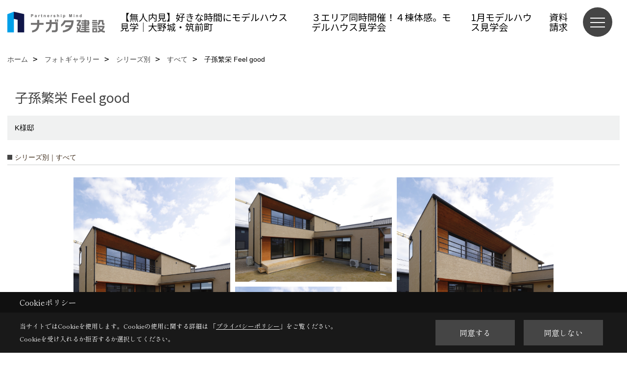

--- FILE ---
content_type: text/html; charset=UTF-8
request_url: https://www.nagatanoie.com/co_photo/b4b8f2039b1b79df52e0390de2fa9732-269.html
body_size: 14858
content:
<!DOCTYPE html>
<html lang="ja">
<head prefix="og: http://ogp.me/ns# fb: http://ogp.me/ns/fb# article: http://ogp.me/ns/article#">
<script>if(self != top){window['ga-disable-G-7K3D1K4M2L'] = true;top.location=self.location;}</script>


<script>(function(w,d,s,l,i){w[l]=w[l]||[];w[l].push({'gtm.start':
new Date().getTime(),event:'gtm.js'});var f=d.getElementsByTagName(s)[0],
j=d.createElement(s),dl=l!='dataLayer'?'&l='+l:'';j.async=true;j.src=
'https://www.googletagmanager.com/gtm.js?id='+i+dl;f.parentNode.insertBefore(j,f);
})(window,document,'script','dataLayer','GTM-54QWWB');</script>

<meta http-equiv="Content-Type" content="text/html; charset=utf-8">
<base href="https://www.nagatanoie.com/">
<title>子孫繁栄 Feel good 写真集 ナガタ建設 注文住宅 福岡県太宰府市の工務店</title>

<meta name="viewport" content="width=device-width,initial-scale=1">
<meta http-equiv="X-UA-Compatible" content="IE=edge">
<meta http-equiv="Expires" content="14400">
<meta name="format-detection" content="telephone=no">
<meta name="keywords" content="子孫繁栄 Feel good,写真集,太宰府,注文住宅,工務店,福岡,ナガタ建設,筑紫野市">
<meta name="description" content="子孫繁栄 Feel good 写真集 福岡県太宰府市で楽しい暮らしをデザインしている工務店・ナガタ建設のテーマは「あなたらしさをきづく家。」お客様の理想を形にします／対応エリア:太宰府市・筑紫野市・春日市・大野城市・福岡市・那珂川市・小郡市・久留米市・宇美町・志免町・須恵町・筑前町・大刀洗町・佐賀県鳥栖市・佐賀県基山町など。よろしければ一度ご相談ください。">

<meta name="SKYPE_TOOLBAR" content="SKYPE_TOOLBAR_PARSER_COMPATIBLE">
<meta name="apple-mobile-web-app-title" content="ナガタ建設株式会社">
<meta property="og:type" content="article" />
<meta property="og:url" content="https://www.nagatanoie.com/co_photo/b4b8f2039b1b79df52e0390de2fa9732-269.html" />
<meta property="og:title" content="子孫繁栄 Feel good 写真集 ナガタ建設 注文住宅 福岡県太宰府市の工務店" />
<meta property="og:description" content="子孫繁栄 Feel good 写真集 福岡県太宰府市で楽しい暮らしをデザインしている工務店・ナガタ建設のテーマは「あなたらしさをきづく家。」お客様の理想を形にします／対応エリア:太宰府市・筑紫野市・春日市・大野城市・福岡市・那珂川市・小郡市・久留米市・宇美町・志免町・須恵町・筑前町・大刀洗町・佐賀県鳥栖市・佐賀県基山町など。よろしければ一度ご相談ください。" />
<meta property="og:image" content="https://www.nagatanoie.com/assets/img/amp-default.png" />
<meta property="og:site_name" content="あなたらしさをきづく家 ナガタ建設公式HP | 注文住宅 福岡県太宰府市 工務店" />
<meta property="og:locale" content="ja_JP" />
<meta name="twitter:card" content="summary" />



<link rel="canonical" href="https://www.nagatanoie.com/co_photo/b4b8f2039b1b79df52e0390de2fa9732-269.html">



<link rel="stylesheet" href="css/base.css?v=202601310523">
<link rel="stylesheet" href="assets/templates/css/site_design.css?v=202601310523">

<link rel="stylesheet" href="assets/css/swiper.min.css">
<link rel="stylesheet" href="css/as_co.css?202601310523">

<link rel="preconnect" href="https://fonts.googleapis.com">
<link rel="preconnect" href="https://fonts.gstatic.com" crossorigin>
<link href="https://fonts.googleapis.com/css2?family=Noto+Sans+JP&family=Shippori+Mincho&display=swap" rel="stylesheet">

<link rel="icon" href="https://www.nagatanoie.com/favicon.ico">
<link rel="apple-touch-icon" href="https://www.nagatanoie.com/assets/img/apple-touch-icon.png">

<script src="assets/js/jquery-2.2.4.min.js"></script>
<script defer>document.addEventListener('DOMContentLoaded', function(){const imagesDom = document.querySelectorAll('.rte_area img, .lazy img');imagesDom.forEach(img => {const width = img.getAttribute('width');const height = img.getAttribute('height');if (width && height) {img.style.aspectRatio = `${width} / ${height}`;}img.dataset.layzr = img.src;img.src = 'assets/img/blank.gif';});
});</script>


<script type="application/ld+json">{"@context": "http://schema.org","@type": "Organization","name": "ナガタ建設株式会社","url": "https://www.nagatanoie.com/","logo": "https://www.nagatanoie.com/./assets/article_image_save/NRV20240912163849.png","image": "","address": {"@type": "PostalAddress","postalCode": "818-0104","addressCountry": "JP","addressRegion": "福岡県","addressLocality": "太宰府市","streetAddress": "通古賀3丁目1-14"}}</script><script type="application/ld+json">{"@context": "http://schema.org","@type": "Article","headline": "子孫繁栄 Feel good 写真集 ナガタ建設 注文住宅 福岡県太宰府市の工務店","url": "https://www.nagatanoie.com/co_photo/b4b8f2039b1b79df52e0390de2fa9732-269.html","description": "子孫繁栄 Feel good 写真集 福岡県太宰府市で楽しい暮らしをデザインしている工務店・ナガタ建設のテーマは「あなたらしさをきづく家。」お客様の理想を形にします／対応エリア:太宰府市・筑紫野市・春日市・大野城市・福岡市・那珂川市・小郡市・久留米市・宇美町・志免町・須恵町・筑前町・大刀洗町・佐賀県鳥栖市・佐賀県基山町など。よろしければ一度ご相談ください。","author": {"@type": "Organization","name": "ナガタ建設株式会社"}}</script>
</head>

<body id="page30" class="wide">
<noscript><iframe src="https://www.googletagmanager.com/ns.html?id=GTM-54QWWB" height="0" width="0" style="display:none;visibility:hidden"></iframe></noscript>
<a id="top" name="top"></a>

<header id="mainHeader" class="wbg">
<section id="header">

<a href="https://www.nagatanoie.com/" id="logo"><img src="./assets/article_image_save/NRV20240912163849.png" alt="ナガタ建設" width="400" height="120"></a>
<div id="headBtns">
<ul class="flx">
<li class="btn01"><a class="wf1" href="https://www.nagatanoie.com/co_event/d3f83b10a43875efea62846c8ccb7d49.html" id="header_menu01">【無人内見】好きな時間にモデルハウス見学｜大野城・筑前町</a></li>
<li class="btn02"><a class="wf1" href="https://www.nagatanoie.com/co_event/ca03e31cce9fa3b2580a27a8c9048741.html" id="header_menu02">３エリア同時開催！４棟体感。モデルハウス見学会</a></li>
<li class="btn03"><a class="wf1" href="co_event/2d97d1f79420eb478422bca549a0bb02.html" id="header_menu03">1月モデルハウス見学会</a></li>
<li class="btn04"><a class="wf1" href="siryo/select.html" id="header_menu04">資料請求</a></li>

</ul>
</div>
<div id="spbtn" class="spbtn bg"><div class="menu-button"><span class="tbn wbg"></span><span class="mbn wbg"></span><span class="bbn wbg"></span></div></div>
</section>

<nav id="navi">
<div class="inner">
<div class="navi">
<div id="gn1"><div class="bbc smn wf1">施工事例</div><ul><li><a class="bc wf1" id="menu完成写真" href="co_photo.html">・完成写真</a></li><li><a class="bc wf1" id="menu現場レポート【進行中】" href="co_seko_voice.html">・現場レポート【進行中】</a></li><li><a class="bc wf1" id="menu現場レポート【完成】" href="co_kanko_voice.html">・現場レポート【完成】</a></li><li><a class="bc wf1" id="menuお客様の声" href="co_visit.html">・お客様の声</a></li></ul></div><div id="gn2"><div class="bbc smn wf1">イベント・モデルハウス</div><ul><li><a class="bc wf1" id="menuイベント予告" href="co_event.html">・イベント予告</a></li><li><a class="bc wf1" id="menuモデルハウス" href="co_event/2d97d1f79420eb478422bca549a0bb02.html">・モデルハウス</a></li><li><a class="bc wf1" id="menuイベント報告" href="co_event_rp.html">・イベント報告</a></li></ul></div><div id="gn3"><div class="bbc smn wf1">ながたのいえの特徴</div><ul><li><a class="bc wf1" id="menuあなたらしさをきづく家" href="co_navi/c2c3addc7e87ecb78890945bfbc4d538-464.html">・あなたらしさをきづく家</a></li><li><a class="bc wf1" id="menu暮らし性能" href="co_navi/baf96be4381e65784db4960aa010f067-499.html">・暮らし性能</a></li><li><a class="bc wf1" id="menu品質について" href="co_navi/3bb74a7cadade66414e619d0f94e83a9-507.html">・品質について</a></li></ul></div><div id="gn4"><div class="bbc smn wf1">分譲地情報・土地活用</div><ul><li><a class="bc wf1" id="menuナガタ建設の分譲地一覧" href="co_bukken.html">・ナガタ建設の分譲地一覧</a></li><li><a class="bc wf1" id="menu土地活用をお考えの方へ" href="co_event/9bb003b7ec79f1648e771cad47669ca9.html">・土地活用をお考えの方へ</a></li><li><a class="bc wf1" id="menuセクション56" href="co_navi/2f915759d39bfa29f1b49ede78526af6-404.html">・セクション56</a></li><li><a class="bc wf1" id="menuこれまでの開発実績" href="co_navi/jzG20161104214326-432.html">・これまでの開発実績</a></li></ul></div><div id="gn5"><div class="bbc smn wf1">ナガタ建設について</div><ul><li><a class="bc wf1" id="menu会社概要・沿革" href="co_navi/QCP20140913213704-435.html">・会社概要・沿革</a></li><li><a class="bc wf1" id="menuブログ" href="co_diary.html">・ブログ</a></li><li><a class="bc wf1" id="menuスタッフ紹介動画" href="co_staff.html">・スタッフ紹介動画</a></li><li><a class="bc wf1" id="menuアクセス" href="co_navi/KQg20140913214226-437.html">・アクセス</a></li><li><a class="bc wf1" id="menuよくあるご質問(Ｑ＆Ａ)" href="co_navi/97cd7cf434ce08b90de5e400-371.html">・よくあるご質問(Ｑ＆Ａ)</a></li><li><a class="bc wf1" id="menuプライバシーポリシー" href="co_navi/2378fb7c879c4adb8281277ba3986a23-444.html">・プライバシーポリシー</a></li><li><a class="bc wf1" id="menu協力業者様各位" href="co_navi/25a25a14b4dd12c4527e9e450a1c2f86-501.html">・協力業者様各位</a></li><li><a class="bc wf1" id="menuオーナー様専用" href="co_navi/c/370/518/">・オーナー様専用</a></li></ul></div><div id="gn6"><div class="bbc smn wf1">家づくりの流れ</div><ul><li><a class="bc wf1" id="menu家づくりの流れ" href="co_navi/b018a75de624bde6a19032f52c9db6b3-427.html">・家づくりの流れ</a></li></ul></div><div id="gn7"><div class="bbc smn wf1">保証について</div><ul><li><a class="bc wf1" id="menu保証について" href="co_navi/23cb4eb98992496a24f47e7a8ba304b6-503.html">・保証について</a></li></ul></div><div id="gn8"><div class="bbc smn wf1">よくあるご質問(Q＆A)</div><ul><li><a class="bc wf1" id="menuよくあるご質問(Q＆A)" href="co_navi/8f6c68b3d46cf9eadf4c3d92c436e979-520.html">・よくあるご質問(Q＆A)</a></li></ul></div>
</div>

<div class="infoBox">
<div class="btn">
<ul>
<li class="btn01"><a class="wf1 wbc bg"  href="toiawase/index.html" id="btn_menu01">お問合せ</a></li>
<li class="btn02"><a class="wf1 wbc sbg" href="siryo/select.html" id="btn_menu02">資料請求</a></li>
<li class="btn03"><a class="wf1 wbc bg" href="https://www.nagatanoie.com/co_event/2d97d1f79420eb478422bca549a0bb02.html" id="btn_menu03">個別相談会</a></li>
</ul>
</div>
<div class="tel wf1 fwb">tel.<a href="tel:0120-49-5883" id="menu_tel">0120-49-5883</a></div>
<div class="info">[営業時間]　9:00～17:30<br>[定休日]　日曜日・ゴールデンウイーク、夏季、年末年始</div>
<aside class="snsBox">
<ul class="flx">
<li><a href="https://www.facebook.com/nagatakensetsu/" target="_blank"><img src="./assets/article_image_save/dgX20241003113358r.png" alt="Facebook" width="30" height="30"></a></li><li><a href="https://www.instagram.com/nagatanoie/" target="_blank"><img src="./assets/article_image_save/mfk20241003113556r.png" alt="Instagram" width="30" height="30"></a></li><li><a href="https://www.pinterest.jp/nagatanoie/pins/" target="_blank"><img src="./assets/article_image_save/BBL20241003113637r.png" alt="Pinterest" width="30" height="30"></a></li><li><a href="https://www.youtube.com/@%E3%81%AA%E3%81%8C%E3%81%9F%E3%81%AE%E3%81%84%E3%81%88/videos" target="_blank"><img src="./assets/article_image_save/DDY20241003113646r.png" alt="YouTube" width="30" height="30"></a></li><li><a href="https://line.me/R/ti/p/%40gio8983k" target="_blank"><img src="./assets/article_image_save/izp20241003113656r.png" alt="LINE" width="30" height="30"></a></li><li><a href="https://www.tiktok.com/@nagatanoie" target="_blank"><img src="./assets/article_image_save/fAP20241003113720r.png" alt="TikTok" width="30" height="30"></a></li></ul>
</aside>

</div>
</div>
</nav>

</header>


<main id="wrapper">
<article>


<section id="contents" class="clf">






<div id="breadCrumbs" class="clearfix">
<ul itemscope itemtype="http://schema.org/BreadcrumbList">
<li itemprop="itemListElement" itemscope itemtype="http://schema.org/ListItem"><a href="https://www.nagatanoie.com/" itemprop="item"><span itemprop="name">ホーム</span></a><meta itemprop="position" content="1" /></li>
<li itemprop="itemListElement" itemscope itemtype="http://schema.org/ListItem"><a href="https://www.nagatanoie.com/co_photo.html" itemprop="item"><span itemprop="name">フォトギャラリー</span></a><meta itemprop="position" content="2" /></li>

<li itemprop="itemListElement" itemscope itemtype="http://schema.org/ListItem"><a href="co_photo/c/268/269/" itemprop="item"><span itemprop="name">シリーズ別</span></a><meta itemprop="position" content="3" /></li>
<li itemprop="itemListElement" itemscope itemtype="http://schema.org/ListItem"><a href="co_photo/c/268/269/" itemprop="item"><span itemprop="name">すべて</span></a><meta itemprop="position" content="4" /></li>
<li itemprop="itemListElement" itemscope itemtype="http://schema.org/ListItem"><span itemprop="name">子孫繁栄 Feel good</span></a><meta itemprop="position" content="5" /></li>
</ul>
</div>


<div id="articleTitle">
<h1 id="title" class="wf1 tbc">子孫繁栄 Feel good</h1>
<h2>K様邸</h2></div>

<h2 class="cCat">シリーズ別｜すべて</h2>


<div id="container" class="clearfix">
<div class="grid photo">
<div class="imgholder pctb showOverlay" rel="#photo1"><img src="/assets/article_image_save/EZc20200303130637a.jpg"></div><div class="sp simple_overlay" id="photo1"><div class="img" style="background-image:url(/assets/article_image_save/EZc20200303130637a.jpg)"><img src="/assets/article_image_save/EZc20200303130637a.jpg" alt="子孫繁栄 Feel good"><a class="showOverlay next" rel="#photo2"></a></div><div class="details rte_area"><div class="overlayPager"><a class="pin" data-pin-do="buttonPin" href="//www.pinterest.com/pin/create/button/?url=https://www.nagatanoie.com/co_photo/b4b8f2039b1b79df52e0390de2fa9732-269.html&media=https://www.nagatanoie.com/assets/article_image_save/EZc20200303130637a.jpg&description=子孫繁栄 Feel good"></a><a class="button" href="/assets/article_image_save/EZc20200303130637a.jpg" target="_blank">画像のみを表示</a><span>全 40 枚中 1 枚目を表示</span><a class="showOverlay" rel="#photo2">Next ≫</a></div></div></div>
</div>
<div class="grid photo">
<div class="imgholder pctb showOverlay" rel="#photo2"><img src="/assets/article_image_save/obW20200303130645a.jpg"></div><div class="sp simple_overlay" id="photo2"><div class="img" style="background-image:url(/assets/article_image_save/obW20200303130645a.jpg)"><img src="/assets/article_image_save/obW20200303130645a.jpg" alt="子孫繁栄 Feel good"><a class="showOverlay prev" rel="#photo1"></a><a class="showOverlay next" rel="#photo3"></a></div><div class="details rte_area"><div class="overlayPager"><a class="pin" data-pin-do="buttonPin" href="//www.pinterest.com/pin/create/button/?url=https://www.nagatanoie.com/co_photo/b4b8f2039b1b79df52e0390de2fa9732-269.html&media=https://www.nagatanoie.com/assets/article_image_save/obW20200303130645a.jpg&description=子孫繁栄 Feel good"></a><a class="button" href="/assets/article_image_save/obW20200303130645a.jpg" target="_blank">画像のみを表示</a><span>全 40 枚中 2 枚目を表示</span><a class="showOverlay" rel="#photo1">≪ Prev</a><span class="separetor">｜</span><a class="showOverlay" rel="#photo3">Next ≫</a></div></div></div>
</div>
<div class="grid photo">
<div class="imgholder pctb showOverlay" rel="#photo3"><img src="/assets/article_image_save/pRj20200303130651a.jpg"></div><div class="sp simple_overlay" id="photo3"><div class="img" style="background-image:url(/assets/article_image_save/pRj20200303130651a.jpg)"><img src="/assets/article_image_save/pRj20200303130651a.jpg" alt="子孫繁栄 Feel good"><a class="showOverlay prev" rel="#photo2"></a><a class="showOverlay next" rel="#photo4"></a></div><div class="details rte_area"><div class="overlayPager"><a class="pin" data-pin-do="buttonPin" href="//www.pinterest.com/pin/create/button/?url=https://www.nagatanoie.com/co_photo/b4b8f2039b1b79df52e0390de2fa9732-269.html&media=https://www.nagatanoie.com/assets/article_image_save/pRj20200303130651a.jpg&description=子孫繁栄 Feel good"></a><a class="button" href="/assets/article_image_save/pRj20200303130651a.jpg" target="_blank">画像のみを表示</a><span>全 40 枚中 3 枚目を表示</span><a class="showOverlay" rel="#photo2">≪ Prev</a><span class="separetor">｜</span><a class="showOverlay" rel="#photo4">Next ≫</a></div></div></div>
</div>
<div class="grid photo">
<div class="imgholder pctb showOverlay" rel="#photo4"><img src="/assets/article_image_save/jLq20200303130712a.jpg"></div><div class="sp simple_overlay" id="photo4"><div class="img" style="background-image:url(/assets/article_image_save/jLq20200303130712a.jpg)"><img src="/assets/article_image_save/jLq20200303130712a.jpg" alt="子孫繁栄 Feel good"><a class="showOverlay prev" rel="#photo3"></a><a class="showOverlay next" rel="#photo5"></a></div><div class="details rte_area"><div class="overlayPager"><a class="pin" data-pin-do="buttonPin" href="//www.pinterest.com/pin/create/button/?url=https://www.nagatanoie.com/co_photo/b4b8f2039b1b79df52e0390de2fa9732-269.html&media=https://www.nagatanoie.com/assets/article_image_save/jLq20200303130712a.jpg&description=子孫繁栄 Feel good"></a><a class="button" href="/assets/article_image_save/jLq20200303130712a.jpg" target="_blank">画像のみを表示</a><span>全 40 枚中 4 枚目を表示</span><a class="showOverlay" rel="#photo3">≪ Prev</a><span class="separetor">｜</span><a class="showOverlay" rel="#photo5">Next ≫</a></div></div></div>
</div>
<div class="grid photo">
<div class="imgholder pctb showOverlay" rel="#photo5"><img src="/assets/article_image_save/Utu20200303130724a.jpg"></div><div class="sp simple_overlay" id="photo5"><div class="img" style="background-image:url(/assets/article_image_save/Utu20200303130724a.jpg)"><img src="/assets/article_image_save/Utu20200303130724a.jpg" alt="子孫繁栄 Feel good"><a class="showOverlay prev" rel="#photo4"></a><a class="showOverlay next" rel="#photo6"></a></div><div class="details rte_area"><div class="overlayPager"><a class="pin" data-pin-do="buttonPin" href="//www.pinterest.com/pin/create/button/?url=https://www.nagatanoie.com/co_photo/b4b8f2039b1b79df52e0390de2fa9732-269.html&media=https://www.nagatanoie.com/assets/article_image_save/Utu20200303130724a.jpg&description=子孫繁栄 Feel good"></a><a class="button" href="/assets/article_image_save/Utu20200303130724a.jpg" target="_blank">画像のみを表示</a><span>全 40 枚中 5 枚目を表示</span><a class="showOverlay" rel="#photo4">≪ Prev</a><span class="separetor">｜</span><a class="showOverlay" rel="#photo6">Next ≫</a></div></div></div>
</div>
<div class="grid photo">
<div class="imgholder pctb showOverlay" rel="#photo6"><img src="/assets/article_image_save/TXx20200303130751a.jpg"></div><div class="sp simple_overlay" id="photo6"><div class="img" style="background-image:url(/assets/article_image_save/TXx20200303130751a.jpg)"><img src="/assets/article_image_save/TXx20200303130751a.jpg" alt="子孫繁栄 Feel good"><a class="showOverlay prev" rel="#photo5"></a><a class="showOverlay next" rel="#photo7"></a></div><div class="details rte_area"><div class="overlayPager"><a class="pin" data-pin-do="buttonPin" href="//www.pinterest.com/pin/create/button/?url=https://www.nagatanoie.com/co_photo/b4b8f2039b1b79df52e0390de2fa9732-269.html&media=https://www.nagatanoie.com/assets/article_image_save/TXx20200303130751a.jpg&description=子孫繁栄 Feel good"></a><a class="button" href="/assets/article_image_save/TXx20200303130751a.jpg" target="_blank">画像のみを表示</a><span>全 40 枚中 6 枚目を表示</span><a class="showOverlay" rel="#photo5">≪ Prev</a><span class="separetor">｜</span><a class="showOverlay" rel="#photo7">Next ≫</a></div></div></div>
</div>
<div class="grid photo">
<div class="imgholder pctb showOverlay" rel="#photo7"><img src="/assets/article_image_save/Zil20200303131806a.jpg"></div><div class="sp simple_overlay" id="photo7"><div class="img" style="background-image:url(/assets/article_image_save/Zil20200303131806a.jpg)"><img src="/assets/article_image_save/Zil20200303131806a.jpg" alt="子孫繁栄 Feel good"><a class="showOverlay prev" rel="#photo6"></a><a class="showOverlay next" rel="#photo8"></a></div><div class="details rte_area"><div class="overlayPager"><a class="pin" data-pin-do="buttonPin" href="//www.pinterest.com/pin/create/button/?url=https://www.nagatanoie.com/co_photo/b4b8f2039b1b79df52e0390de2fa9732-269.html&media=https://www.nagatanoie.com/assets/article_image_save/Zil20200303131806a.jpg&description=子孫繁栄 Feel good"></a><a class="button" href="/assets/article_image_save/Zil20200303131806a.jpg" target="_blank">画像のみを表示</a><span>全 40 枚中 7 枚目を表示</span><a class="showOverlay" rel="#photo6">≪ Prev</a><span class="separetor">｜</span><a class="showOverlay" rel="#photo8">Next ≫</a></div></div></div>
</div>
<div class="grid photo">
<div class="imgholder pctb showOverlay" rel="#photo8"><img src="/assets/article_image_save/bAa20200303131836a.jpg"></div><div class="sp simple_overlay" id="photo8"><div class="img" style="background-image:url(/assets/article_image_save/bAa20200303131836a.jpg)"><img src="/assets/article_image_save/bAa20200303131836a.jpg" alt="子孫繁栄 Feel good"><a class="showOverlay prev" rel="#photo7"></a><a class="showOverlay next" rel="#photo9"></a></div><div class="details rte_area"><div class="overlayPager"><a class="pin" data-pin-do="buttonPin" href="//www.pinterest.com/pin/create/button/?url=https://www.nagatanoie.com/co_photo/b4b8f2039b1b79df52e0390de2fa9732-269.html&media=https://www.nagatanoie.com/assets/article_image_save/bAa20200303131836a.jpg&description=子孫繁栄 Feel good"></a><a class="button" href="/assets/article_image_save/bAa20200303131836a.jpg" target="_blank">画像のみを表示</a><span>全 40 枚中 8 枚目を表示</span><a class="showOverlay" rel="#photo7">≪ Prev</a><span class="separetor">｜</span><a class="showOverlay" rel="#photo9">Next ≫</a></div></div></div>
</div>
<div class="grid photo">
<div class="imgholder pctb showOverlay" rel="#photo9"><img src="/assets/article_image_save/Pcb20200303131823a.jpg"></div><div class="sp simple_overlay" id="photo9"><div class="img" style="background-image:url(/assets/article_image_save/Pcb20200303131823a.jpg)"><img src="/assets/article_image_save/Pcb20200303131823a.jpg" alt="子孫繁栄 Feel good"><a class="showOverlay prev" rel="#photo8"></a><a class="showOverlay next" rel="#photo10"></a></div><div class="details rte_area"><div class="overlayPager"><a class="pin" data-pin-do="buttonPin" href="//www.pinterest.com/pin/create/button/?url=https://www.nagatanoie.com/co_photo/b4b8f2039b1b79df52e0390de2fa9732-269.html&media=https://www.nagatanoie.com/assets/article_image_save/Pcb20200303131823a.jpg&description=子孫繁栄 Feel good"></a><a class="button" href="/assets/article_image_save/Pcb20200303131823a.jpg" target="_blank">画像のみを表示</a><span>全 40 枚中 9 枚目を表示</span><a class="showOverlay" rel="#photo8">≪ Prev</a><span class="separetor">｜</span><a class="showOverlay" rel="#photo10">Next ≫</a></div></div></div>
</div>
<div class="grid photo">
<div class="imgholder pctb showOverlay" rel="#photo10"><img src="/assets/article_image_save/Zvv20200303131921a.jpg"></div><div class="sp simple_overlay" id="photo10"><div class="img" style="background-image:url(/assets/article_image_save/Zvv20200303131921a.jpg)"><img src="/assets/article_image_save/Zvv20200303131921a.jpg" alt="子孫繁栄 Feel good"><a class="showOverlay prev" rel="#photo9"></a><a class="showOverlay next" rel="#photo11"></a></div><div class="details rte_area"><div class="overlayPager"><a class="pin" data-pin-do="buttonPin" href="//www.pinterest.com/pin/create/button/?url=https://www.nagatanoie.com/co_photo/b4b8f2039b1b79df52e0390de2fa9732-269.html&media=https://www.nagatanoie.com/assets/article_image_save/Zvv20200303131921a.jpg&description=子孫繁栄 Feel good"></a><a class="button" href="/assets/article_image_save/Zvv20200303131921a.jpg" target="_blank">画像のみを表示</a><span>全 40 枚中 10 枚目を表示</span><a class="showOverlay" rel="#photo9">≪ Prev</a><span class="separetor">｜</span><a class="showOverlay" rel="#photo11">Next ≫</a></div></div></div>
</div>
<div class="grid photo">
<div class="imgholder pctb showOverlay" rel="#photo11"><img src="/assets/article_image_save/maP20200303131935a.jpg"></div><div class="sp simple_overlay" id="photo11"><div class="img" style="background-image:url(/assets/article_image_save/maP20200303131935a.jpg)"><img src="/assets/article_image_save/maP20200303131935a.jpg" alt="子孫繁栄 Feel good"><a class="showOverlay prev" rel="#photo10"></a><a class="showOverlay next" rel="#photo12"></a></div><div class="details rte_area"><div class="overlayPager"><a class="pin" data-pin-do="buttonPin" href="//www.pinterest.com/pin/create/button/?url=https://www.nagatanoie.com/co_photo/b4b8f2039b1b79df52e0390de2fa9732-269.html&media=https://www.nagatanoie.com/assets/article_image_save/maP20200303131935a.jpg&description=子孫繁栄 Feel good"></a><a class="button" href="/assets/article_image_save/maP20200303131935a.jpg" target="_blank">画像のみを表示</a><span>全 40 枚中 11 枚目を表示</span><a class="showOverlay" rel="#photo10">≪ Prev</a><span class="separetor">｜</span><a class="showOverlay" rel="#photo12">Next ≫</a></div></div></div>
</div>
<div class="grid photo">
<div class="imgholder pctb showOverlay" rel="#photo12"><img src="/assets/article_image_save/Yhi20200303131948a.jpg"></div><div class="sp simple_overlay" id="photo12"><div class="img" style="background-image:url(/assets/article_image_save/Yhi20200303131948a.jpg)"><img src="/assets/article_image_save/Yhi20200303131948a.jpg" alt="子孫繁栄 Feel good"><a class="showOverlay prev" rel="#photo11"></a><a class="showOverlay next" rel="#photo13"></a></div><div class="details rte_area"><div class="overlayPager"><a class="pin" data-pin-do="buttonPin" href="//www.pinterest.com/pin/create/button/?url=https://www.nagatanoie.com/co_photo/b4b8f2039b1b79df52e0390de2fa9732-269.html&media=https://www.nagatanoie.com/assets/article_image_save/Yhi20200303131948a.jpg&description=子孫繁栄 Feel good"></a><a class="button" href="/assets/article_image_save/Yhi20200303131948a.jpg" target="_blank">画像のみを表示</a><span>全 40 枚中 12 枚目を表示</span><a class="showOverlay" rel="#photo11">≪ Prev</a><span class="separetor">｜</span><a class="showOverlay" rel="#photo13">Next ≫</a></div></div></div>
</div>
<div class="grid photo">
<div class="imgholder pctb showOverlay" rel="#photo13"><img src="/assets/article_image_save/rYj20200303131954a.jpg"></div><div class="sp simple_overlay" id="photo13"><div class="img" style="background-image:url(/assets/article_image_save/rYj20200303131954a.jpg)"><img src="/assets/article_image_save/rYj20200303131954a.jpg" alt="子孫繁栄 Feel good"><a class="showOverlay prev" rel="#photo12"></a><a class="showOverlay next" rel="#photo14"></a></div><div class="details rte_area"><div class="overlayPager"><a class="pin" data-pin-do="buttonPin" href="//www.pinterest.com/pin/create/button/?url=https://www.nagatanoie.com/co_photo/b4b8f2039b1b79df52e0390de2fa9732-269.html&media=https://www.nagatanoie.com/assets/article_image_save/rYj20200303131954a.jpg&description=子孫繁栄 Feel good"></a><a class="button" href="/assets/article_image_save/rYj20200303131954a.jpg" target="_blank">画像のみを表示</a><span>全 40 枚中 13 枚目を表示</span><a class="showOverlay" rel="#photo12">≪ Prev</a><span class="separetor">｜</span><a class="showOverlay" rel="#photo14">Next ≫</a></div></div></div>
</div>
<div class="grid photo">
<div class="imgholder pctb showOverlay" rel="#photo14"><img src="/assets/article_image_save/Rin20200303132001a.jpg"></div><div class="sp simple_overlay" id="photo14"><div class="img" style="background-image:url(/assets/article_image_save/Rin20200303132001a.jpg)"><img src="/assets/article_image_save/Rin20200303132001a.jpg" alt="子孫繁栄 Feel good"><a class="showOverlay prev" rel="#photo13"></a><a class="showOverlay next" rel="#photo15"></a></div><div class="details rte_area"><div class="overlayPager"><a class="pin" data-pin-do="buttonPin" href="//www.pinterest.com/pin/create/button/?url=https://www.nagatanoie.com/co_photo/b4b8f2039b1b79df52e0390de2fa9732-269.html&media=https://www.nagatanoie.com/assets/article_image_save/Rin20200303132001a.jpg&description=子孫繁栄 Feel good"></a><a class="button" href="/assets/article_image_save/Rin20200303132001a.jpg" target="_blank">画像のみを表示</a><span>全 40 枚中 14 枚目を表示</span><a class="showOverlay" rel="#photo13">≪ Prev</a><span class="separetor">｜</span><a class="showOverlay" rel="#photo15">Next ≫</a></div></div></div>
</div>
<div class="grid photo">
<div class="imgholder pctb showOverlay" rel="#photo15"><img src="/assets/article_image_save/VIY20200303132017a.jpg"></div><div class="sp simple_overlay" id="photo15"><div class="img" style="background-image:url(/assets/article_image_save/VIY20200303132017a.jpg)"><img src="/assets/article_image_save/VIY20200303132017a.jpg" alt="子孫繁栄 Feel good"><a class="showOverlay prev" rel="#photo14"></a><a class="showOverlay next" rel="#photo16"></a></div><div class="details rte_area"><div class="overlayPager"><a class="pin" data-pin-do="buttonPin" href="//www.pinterest.com/pin/create/button/?url=https://www.nagatanoie.com/co_photo/b4b8f2039b1b79df52e0390de2fa9732-269.html&media=https://www.nagatanoie.com/assets/article_image_save/VIY20200303132017a.jpg&description=子孫繁栄 Feel good"></a><a class="button" href="/assets/article_image_save/VIY20200303132017a.jpg" target="_blank">画像のみを表示</a><span>全 40 枚中 15 枚目を表示</span><a class="showOverlay" rel="#photo14">≪ Prev</a><span class="separetor">｜</span><a class="showOverlay" rel="#photo16">Next ≫</a></div></div></div>
</div>
<div class="grid photo">
<div class="imgholder pctb showOverlay" rel="#photo16"><img src="/assets/article_image_save/zLA20200303132026a.jpg"></div><div class="sp simple_overlay" id="photo16"><div class="img" style="background-image:url(/assets/article_image_save/zLA20200303132026a.jpg)"><img src="/assets/article_image_save/zLA20200303132026a.jpg" alt="子孫繁栄 Feel good"><a class="showOverlay prev" rel="#photo15"></a><a class="showOverlay next" rel="#photo17"></a></div><div class="details rte_area"><div class="overlayPager"><a class="pin" data-pin-do="buttonPin" href="//www.pinterest.com/pin/create/button/?url=https://www.nagatanoie.com/co_photo/b4b8f2039b1b79df52e0390de2fa9732-269.html&media=https://www.nagatanoie.com/assets/article_image_save/zLA20200303132026a.jpg&description=子孫繁栄 Feel good"></a><a class="button" href="/assets/article_image_save/zLA20200303132026a.jpg" target="_blank">画像のみを表示</a><span>全 40 枚中 16 枚目を表示</span><a class="showOverlay" rel="#photo15">≪ Prev</a><span class="separetor">｜</span><a class="showOverlay" rel="#photo17">Next ≫</a></div></div></div>
</div>
<div class="grid photo">
<div class="imgholder pctb showOverlay" rel="#photo17"><img src="/assets/article_image_save/MyM20200303132039a.jpg"></div><div class="sp simple_overlay" id="photo17"><div class="img" style="background-image:url(/assets/article_image_save/MyM20200303132039a.jpg)"><img src="/assets/article_image_save/MyM20200303132039a.jpg" alt="子孫繁栄 Feel good"><a class="showOverlay prev" rel="#photo16"></a><a class="showOverlay next" rel="#photo18"></a></div><div class="details rte_area"><div class="overlayPager"><a class="pin" data-pin-do="buttonPin" href="//www.pinterest.com/pin/create/button/?url=https://www.nagatanoie.com/co_photo/b4b8f2039b1b79df52e0390de2fa9732-269.html&media=https://www.nagatanoie.com/assets/article_image_save/MyM20200303132039a.jpg&description=子孫繁栄 Feel good"></a><a class="button" href="/assets/article_image_save/MyM20200303132039a.jpg" target="_blank">画像のみを表示</a><span>全 40 枚中 17 枚目を表示</span><a class="showOverlay" rel="#photo16">≪ Prev</a><span class="separetor">｜</span><a class="showOverlay" rel="#photo18">Next ≫</a></div></div></div>
</div>
<div class="grid photo">
<div class="imgholder pctb showOverlay" rel="#photo18"><img src="/assets/article_image_save/Ror20200303132045a.jpg"></div><div class="sp simple_overlay" id="photo18"><div class="img" style="background-image:url(/assets/article_image_save/Ror20200303132045a.jpg)"><img src="/assets/article_image_save/Ror20200303132045a.jpg" alt="子孫繁栄 Feel good"><a class="showOverlay prev" rel="#photo17"></a><a class="showOverlay next" rel="#photo19"></a></div><div class="details rte_area"><div class="overlayPager"><a class="pin" data-pin-do="buttonPin" href="//www.pinterest.com/pin/create/button/?url=https://www.nagatanoie.com/co_photo/b4b8f2039b1b79df52e0390de2fa9732-269.html&media=https://www.nagatanoie.com/assets/article_image_save/Ror20200303132045a.jpg&description=子孫繁栄 Feel good"></a><a class="button" href="/assets/article_image_save/Ror20200303132045a.jpg" target="_blank">画像のみを表示</a><span>全 40 枚中 18 枚目を表示</span><a class="showOverlay" rel="#photo17">≪ Prev</a><span class="separetor">｜</span><a class="showOverlay" rel="#photo19">Next ≫</a></div></div></div>
</div>
<div class="grid photo">
<div class="imgholder pctb showOverlay" rel="#photo19"><img src="/assets/article_image_save/OWn20200303132103a.jpg"></div><div class="sp simple_overlay" id="photo19"><div class="img" style="background-image:url(/assets/article_image_save/OWn20200303132103a.jpg)"><img src="/assets/article_image_save/OWn20200303132103a.jpg" alt="子孫繁栄 Feel good"><a class="showOverlay prev" rel="#photo18"></a><a class="showOverlay next" rel="#photo20"></a></div><div class="details rte_area"><div class="overlayPager"><a class="pin" data-pin-do="buttonPin" href="//www.pinterest.com/pin/create/button/?url=https://www.nagatanoie.com/co_photo/b4b8f2039b1b79df52e0390de2fa9732-269.html&media=https://www.nagatanoie.com/assets/article_image_save/OWn20200303132103a.jpg&description=子孫繁栄 Feel good"></a><a class="button" href="/assets/article_image_save/OWn20200303132103a.jpg" target="_blank">画像のみを表示</a><span>全 40 枚中 19 枚目を表示</span><a class="showOverlay" rel="#photo18">≪ Prev</a><span class="separetor">｜</span><a class="showOverlay" rel="#photo20">Next ≫</a></div></div></div>
</div>
<div class="grid photo">
<div class="imgholder pctb showOverlay" rel="#photo20"><img src="/assets/article_image_save/eBl20200303132110a.jpg"></div><div class="sp simple_overlay" id="photo20"><div class="img" style="background-image:url(/assets/article_image_save/eBl20200303132110a.jpg)"><img src="/assets/article_image_save/eBl20200303132110a.jpg" alt="子孫繁栄 Feel good"><a class="showOverlay prev" rel="#photo19"></a><a class="showOverlay next" rel="#photo21"></a></div><div class="details rte_area"><div class="overlayPager"><a class="pin" data-pin-do="buttonPin" href="//www.pinterest.com/pin/create/button/?url=https://www.nagatanoie.com/co_photo/b4b8f2039b1b79df52e0390de2fa9732-269.html&media=https://www.nagatanoie.com/assets/article_image_save/eBl20200303132110a.jpg&description=子孫繁栄 Feel good"></a><a class="button" href="/assets/article_image_save/eBl20200303132110a.jpg" target="_blank">画像のみを表示</a><span>全 40 枚中 20 枚目を表示</span><a class="showOverlay" rel="#photo19">≪ Prev</a><span class="separetor">｜</span><a class="showOverlay" rel="#photo21">Next ≫</a></div></div></div>
</div>
<div class="grid photo">
<div class="imgholder pctb showOverlay" rel="#photo21"><img src="/assets/article_image_save/hgK20200303132117a.jpg"></div><div class="sp simple_overlay" id="photo21"><div class="img" style="background-image:url(/assets/article_image_save/hgK20200303132117a.jpg)"><img src="/assets/article_image_save/hgK20200303132117a.jpg" alt="子孫繁栄 Feel good"><a class="showOverlay prev" rel="#photo20"></a><a class="showOverlay next" rel="#photo22"></a></div><div class="details rte_area"><div class="overlayPager"><a class="pin" data-pin-do="buttonPin" href="//www.pinterest.com/pin/create/button/?url=https://www.nagatanoie.com/co_photo/b4b8f2039b1b79df52e0390de2fa9732-269.html&media=https://www.nagatanoie.com/assets/article_image_save/hgK20200303132117a.jpg&description=子孫繁栄 Feel good"></a><a class="button" href="/assets/article_image_save/hgK20200303132117a.jpg" target="_blank">画像のみを表示</a><span>全 40 枚中 21 枚目を表示</span><a class="showOverlay" rel="#photo20">≪ Prev</a><span class="separetor">｜</span><a class="showOverlay" rel="#photo22">Next ≫</a></div></div></div>
</div>
<div class="grid photo">
<div class="imgholder pctb showOverlay" rel="#photo22"><img src="/assets/article_image_save/yRh20200303132124a.jpg"></div><div class="sp simple_overlay" id="photo22"><div class="img" style="background-image:url(/assets/article_image_save/yRh20200303132124a.jpg)"><img src="/assets/article_image_save/yRh20200303132124a.jpg" alt="子孫繁栄 Feel good"><a class="showOverlay prev" rel="#photo21"></a><a class="showOverlay next" rel="#photo23"></a></div><div class="details rte_area"><div class="overlayPager"><a class="pin" data-pin-do="buttonPin" href="//www.pinterest.com/pin/create/button/?url=https://www.nagatanoie.com/co_photo/b4b8f2039b1b79df52e0390de2fa9732-269.html&media=https://www.nagatanoie.com/assets/article_image_save/yRh20200303132124a.jpg&description=子孫繁栄 Feel good"></a><a class="button" href="/assets/article_image_save/yRh20200303132124a.jpg" target="_blank">画像のみを表示</a><span>全 40 枚中 22 枚目を表示</span><a class="showOverlay" rel="#photo21">≪ Prev</a><span class="separetor">｜</span><a class="showOverlay" rel="#photo23">Next ≫</a></div></div></div>
</div>
<div class="grid photo">
<div class="imgholder pctb showOverlay" rel="#photo23"><img src="/assets/article_image_save/gXe20200303132158a.jpg"></div><div class="sp simple_overlay" id="photo23"><div class="img" style="background-image:url(/assets/article_image_save/gXe20200303132158a.jpg)"><img src="/assets/article_image_save/gXe20200303132158a.jpg" alt="子孫繁栄 Feel good"><a class="showOverlay prev" rel="#photo22"></a><a class="showOverlay next" rel="#photo24"></a></div><div class="details rte_area"><div class="overlayPager"><a class="pin" data-pin-do="buttonPin" href="//www.pinterest.com/pin/create/button/?url=https://www.nagatanoie.com/co_photo/b4b8f2039b1b79df52e0390de2fa9732-269.html&media=https://www.nagatanoie.com/assets/article_image_save/gXe20200303132158a.jpg&description=子孫繁栄 Feel good"></a><a class="button" href="/assets/article_image_save/gXe20200303132158a.jpg" target="_blank">画像のみを表示</a><span>全 40 枚中 23 枚目を表示</span><a class="showOverlay" rel="#photo22">≪ Prev</a><span class="separetor">｜</span><a class="showOverlay" rel="#photo24">Next ≫</a></div></div></div>
</div>
<div class="grid photo">
<div class="imgholder pctb showOverlay" rel="#photo24"><img src="/assets/article_image_save/OkG20200303132530a.jpg"></div><div class="sp simple_overlay" id="photo24"><div class="img" style="background-image:url(/assets/article_image_save/OkG20200303132530a.jpg)"><img src="/assets/article_image_save/OkG20200303132530a.jpg" alt="子孫繁栄 Feel good"><a class="showOverlay prev" rel="#photo23"></a><a class="showOverlay next" rel="#photo25"></a></div><div class="details rte_area"><div class="overlayPager"><a class="pin" data-pin-do="buttonPin" href="//www.pinterest.com/pin/create/button/?url=https://www.nagatanoie.com/co_photo/b4b8f2039b1b79df52e0390de2fa9732-269.html&media=https://www.nagatanoie.com/assets/article_image_save/OkG20200303132530a.jpg&description=子孫繁栄 Feel good"></a><a class="button" href="/assets/article_image_save/OkG20200303132530a.jpg" target="_blank">画像のみを表示</a><span>全 40 枚中 24 枚目を表示</span><a class="showOverlay" rel="#photo23">≪ Prev</a><span class="separetor">｜</span><a class="showOverlay" rel="#photo25">Next ≫</a></div></div></div>
</div>
<div class="grid photo">
<div class="imgholder pctb showOverlay" rel="#photo25"><img src="/assets/article_image_save/OkG20200303132530a.jpg"></div><div class="sp simple_overlay" id="photo25"><div class="img" style="background-image:url(/assets/article_image_save/OkG20200303132530a.jpg)"><img src="/assets/article_image_save/OkG20200303132530a.jpg" alt="子孫繁栄 Feel good"><a class="showOverlay prev" rel="#photo24"></a><a class="showOverlay next" rel="#photo26"></a></div><div class="details rte_area"><div class="overlayPager"><a class="pin" data-pin-do="buttonPin" href="//www.pinterest.com/pin/create/button/?url=https://www.nagatanoie.com/co_photo/b4b8f2039b1b79df52e0390de2fa9732-269.html&media=https://www.nagatanoie.com/assets/article_image_save/OkG20200303132530a.jpg&description=子孫繁栄 Feel good"></a><a class="button" href="/assets/article_image_save/OkG20200303132530a.jpg" target="_blank">画像のみを表示</a><span>全 40 枚中 25 枚目を表示</span><a class="showOverlay" rel="#photo24">≪ Prev</a><span class="separetor">｜</span><a class="showOverlay" rel="#photo26">Next ≫</a></div></div></div>
</div>
<div class="grid photo">
<div class="imgholder pctb showOverlay" rel="#photo26"><img src="/assets/article_image_save/UZg20200303133244a.jpg"></div><div class="sp simple_overlay" id="photo26"><div class="img" style="background-image:url(/assets/article_image_save/UZg20200303133244a.jpg)"><img src="/assets/article_image_save/UZg20200303133244a.jpg" alt="子孫繁栄 Feel good"><a class="showOverlay prev" rel="#photo25"></a><a class="showOverlay next" rel="#photo27"></a></div><div class="details rte_area"><div class="overlayPager"><a class="pin" data-pin-do="buttonPin" href="//www.pinterest.com/pin/create/button/?url=https://www.nagatanoie.com/co_photo/b4b8f2039b1b79df52e0390de2fa9732-269.html&media=https://www.nagatanoie.com/assets/article_image_save/UZg20200303133244a.jpg&description=子孫繁栄 Feel good"></a><a class="button" href="/assets/article_image_save/UZg20200303133244a.jpg" target="_blank">画像のみを表示</a><span>全 40 枚中 26 枚目を表示</span><a class="showOverlay" rel="#photo25">≪ Prev</a><span class="separetor">｜</span><a class="showOverlay" rel="#photo27">Next ≫</a></div></div></div>
</div>
<div class="grid photo">
<div class="imgholder pctb showOverlay" rel="#photo27"><img src="/assets/article_image_save/Lit20200303133257a.jpg"></div><div class="sp simple_overlay" id="photo27"><div class="img" style="background-image:url(/assets/article_image_save/Lit20200303133257a.jpg)"><img src="/assets/article_image_save/Lit20200303133257a.jpg" alt="子孫繁栄 Feel good"><a class="showOverlay prev" rel="#photo26"></a><a class="showOverlay next" rel="#photo28"></a></div><div class="details rte_area"><div class="overlayPager"><a class="pin" data-pin-do="buttonPin" href="//www.pinterest.com/pin/create/button/?url=https://www.nagatanoie.com/co_photo/b4b8f2039b1b79df52e0390de2fa9732-269.html&media=https://www.nagatanoie.com/assets/article_image_save/Lit20200303133257a.jpg&description=子孫繁栄 Feel good"></a><a class="button" href="/assets/article_image_save/Lit20200303133257a.jpg" target="_blank">画像のみを表示</a><span>全 40 枚中 27 枚目を表示</span><a class="showOverlay" rel="#photo26">≪ Prev</a><span class="separetor">｜</span><a class="showOverlay" rel="#photo28">Next ≫</a></div></div></div>
</div>
<div class="grid photo">
<div class="imgholder pctb showOverlay" rel="#photo28"><img src="/assets/article_image_save/ZQO20200303133322a.jpg"></div><div class="sp simple_overlay" id="photo28"><div class="img" style="background-image:url(/assets/article_image_save/ZQO20200303133322a.jpg)"><img src="/assets/article_image_save/ZQO20200303133322a.jpg" alt="子孫繁栄 Feel good"><a class="showOverlay prev" rel="#photo27"></a><a class="showOverlay next" rel="#photo29"></a></div><div class="details rte_area"><div class="overlayPager"><a class="pin" data-pin-do="buttonPin" href="//www.pinterest.com/pin/create/button/?url=https://www.nagatanoie.com/co_photo/b4b8f2039b1b79df52e0390de2fa9732-269.html&media=https://www.nagatanoie.com/assets/article_image_save/ZQO20200303133322a.jpg&description=子孫繁栄 Feel good"></a><a class="button" href="/assets/article_image_save/ZQO20200303133322a.jpg" target="_blank">画像のみを表示</a><span>全 40 枚中 28 枚目を表示</span><a class="showOverlay" rel="#photo27">≪ Prev</a><span class="separetor">｜</span><a class="showOverlay" rel="#photo29">Next ≫</a></div></div></div>
</div>
<div class="grid photo">
<div class="imgholder pctb showOverlay" rel="#photo29"><img src="/assets/article_image_save/Hhx20200303134150a.jpg"></div><div class="sp simple_overlay" id="photo29"><div class="img" style="background-image:url(/assets/article_image_save/Hhx20200303134150a.jpg)"><img src="/assets/article_image_save/Hhx20200303134150a.jpg" alt="子孫繁栄 Feel good"><a class="showOverlay prev" rel="#photo28"></a><a class="showOverlay next" rel="#photo30"></a></div><div class="details rte_area"><div class="overlayPager"><a class="pin" data-pin-do="buttonPin" href="//www.pinterest.com/pin/create/button/?url=https://www.nagatanoie.com/co_photo/b4b8f2039b1b79df52e0390de2fa9732-269.html&media=https://www.nagatanoie.com/assets/article_image_save/Hhx20200303134150a.jpg&description=子孫繁栄 Feel good"></a><a class="button" href="/assets/article_image_save/Hhx20200303134150a.jpg" target="_blank">画像のみを表示</a><span>全 40 枚中 29 枚目を表示</span><a class="showOverlay" rel="#photo28">≪ Prev</a><span class="separetor">｜</span><a class="showOverlay" rel="#photo30">Next ≫</a></div></div></div>
</div>
<div class="grid photo">
<div class="imgholder pctb showOverlay" rel="#photo30"><img src="/assets/article_image_save/USo20200303134201a.jpg"></div><div class="sp simple_overlay" id="photo30"><div class="img" style="background-image:url(/assets/article_image_save/USo20200303134201a.jpg)"><img src="/assets/article_image_save/USo20200303134201a.jpg" alt="子孫繁栄 Feel good"><a class="showOverlay prev" rel="#photo29"></a><a class="showOverlay next" rel="#photo31"></a></div><div class="details rte_area"><div class="overlayPager"><a class="pin" data-pin-do="buttonPin" href="//www.pinterest.com/pin/create/button/?url=https://www.nagatanoie.com/co_photo/b4b8f2039b1b79df52e0390de2fa9732-269.html&media=https://www.nagatanoie.com/assets/article_image_save/USo20200303134201a.jpg&description=子孫繁栄 Feel good"></a><a class="button" href="/assets/article_image_save/USo20200303134201a.jpg" target="_blank">画像のみを表示</a><span>全 40 枚中 30 枚目を表示</span><a class="showOverlay" rel="#photo29">≪ Prev</a><span class="separetor">｜</span><a class="showOverlay" rel="#photo31">Next ≫</a></div></div></div>
</div>
<div class="grid photo">
<div class="imgholder pctb showOverlay" rel="#photo31"><img src="/assets/article_image_save/YKj20200303134218a.jpg"></div><div class="sp simple_overlay" id="photo31"><div class="img" style="background-image:url(/assets/article_image_save/YKj20200303134218a.jpg)"><img src="/assets/article_image_save/YKj20200303134218a.jpg" alt="子孫繁栄 Feel good"><a class="showOverlay prev" rel="#photo30"></a><a class="showOverlay next" rel="#photo32"></a></div><div class="details rte_area"><div class="overlayPager"><a class="pin" data-pin-do="buttonPin" href="//www.pinterest.com/pin/create/button/?url=https://www.nagatanoie.com/co_photo/b4b8f2039b1b79df52e0390de2fa9732-269.html&media=https://www.nagatanoie.com/assets/article_image_save/YKj20200303134218a.jpg&description=子孫繁栄 Feel good"></a><a class="button" href="/assets/article_image_save/YKj20200303134218a.jpg" target="_blank">画像のみを表示</a><span>全 40 枚中 31 枚目を表示</span><a class="showOverlay" rel="#photo30">≪ Prev</a><span class="separetor">｜</span><a class="showOverlay" rel="#photo32">Next ≫</a></div></div></div>
</div>
<div class="grid photo">
<div class="imgholder pctb showOverlay" rel="#photo32"><img src="/assets/article_image_save/eij20200303133958a.jpg"></div><div class="sp simple_overlay" id="photo32"><div class="img" style="background-image:url(/assets/article_image_save/eij20200303133958a.jpg)"><img src="/assets/article_image_save/eij20200303133958a.jpg" alt="子孫繁栄 Feel good"><a class="showOverlay prev" rel="#photo31"></a><a class="showOverlay next" rel="#photo33"></a></div><div class="details rte_area"><div class="overlayPager"><a class="pin" data-pin-do="buttonPin" href="//www.pinterest.com/pin/create/button/?url=https://www.nagatanoie.com/co_photo/b4b8f2039b1b79df52e0390de2fa9732-269.html&media=https://www.nagatanoie.com/assets/article_image_save/eij20200303133958a.jpg&description=子孫繁栄 Feel good"></a><a class="button" href="/assets/article_image_save/eij20200303133958a.jpg" target="_blank">画像のみを表示</a><span>全 40 枚中 32 枚目を表示</span><a class="showOverlay" rel="#photo31">≪ Prev</a><span class="separetor">｜</span><a class="showOverlay" rel="#photo33">Next ≫</a></div></div></div>
</div>
<div class="grid photo">
<div class="imgholder pctb showOverlay" rel="#photo33"><img src="/assets/article_image_save/Ses20200303134012a.jpg"></div><div class="sp simple_overlay" id="photo33"><div class="img" style="background-image:url(/assets/article_image_save/Ses20200303134012a.jpg)"><img src="/assets/article_image_save/Ses20200303134012a.jpg" alt="子孫繁栄 Feel good"><a class="showOverlay prev" rel="#photo32"></a><a class="showOverlay next" rel="#photo34"></a></div><div class="details rte_area"><div class="overlayPager"><a class="pin" data-pin-do="buttonPin" href="//www.pinterest.com/pin/create/button/?url=https://www.nagatanoie.com/co_photo/b4b8f2039b1b79df52e0390de2fa9732-269.html&media=https://www.nagatanoie.com/assets/article_image_save/Ses20200303134012a.jpg&description=子孫繁栄 Feel good"></a><a class="button" href="/assets/article_image_save/Ses20200303134012a.jpg" target="_blank">画像のみを表示</a><span>全 40 枚中 33 枚目を表示</span><a class="showOverlay" rel="#photo32">≪ Prev</a><span class="separetor">｜</span><a class="showOverlay" rel="#photo34">Next ≫</a></div></div></div>
</div>
<div class="grid photo">
<div class="imgholder pctb showOverlay" rel="#photo34"><img src="/assets/article_image_save/Dpq20200303134028a.jpg"></div><div class="sp simple_overlay" id="photo34"><div class="img" style="background-image:url(/assets/article_image_save/Dpq20200303134028a.jpg)"><img src="/assets/article_image_save/Dpq20200303134028a.jpg" alt="子孫繁栄 Feel good"><a class="showOverlay prev" rel="#photo33"></a><a class="showOverlay next" rel="#photo35"></a></div><div class="details rte_area"><div class="overlayPager"><a class="pin" data-pin-do="buttonPin" href="//www.pinterest.com/pin/create/button/?url=https://www.nagatanoie.com/co_photo/b4b8f2039b1b79df52e0390de2fa9732-269.html&media=https://www.nagatanoie.com/assets/article_image_save/Dpq20200303134028a.jpg&description=子孫繁栄 Feel good"></a><a class="button" href="/assets/article_image_save/Dpq20200303134028a.jpg" target="_blank">画像のみを表示</a><span>全 40 枚中 34 枚目を表示</span><a class="showOverlay" rel="#photo33">≪ Prev</a><span class="separetor">｜</span><a class="showOverlay" rel="#photo35">Next ≫</a></div></div></div>
</div>
<div class="grid photo">
<div class="imgholder pctb showOverlay" rel="#photo35"><img src="/assets/article_image_save/Iyv20200303134039a.jpg"></div><div class="sp simple_overlay" id="photo35"><div class="img" style="background-image:url(/assets/article_image_save/Iyv20200303134039a.jpg)"><img src="/assets/article_image_save/Iyv20200303134039a.jpg" alt="子孫繁栄 Feel good"><a class="showOverlay prev" rel="#photo34"></a><a class="showOverlay next" rel="#photo36"></a></div><div class="details rte_area"><div class="overlayPager"><a class="pin" data-pin-do="buttonPin" href="//www.pinterest.com/pin/create/button/?url=https://www.nagatanoie.com/co_photo/b4b8f2039b1b79df52e0390de2fa9732-269.html&media=https://www.nagatanoie.com/assets/article_image_save/Iyv20200303134039a.jpg&description=子孫繁栄 Feel good"></a><a class="button" href="/assets/article_image_save/Iyv20200303134039a.jpg" target="_blank">画像のみを表示</a><span>全 40 枚中 35 枚目を表示</span><a class="showOverlay" rel="#photo34">≪ Prev</a><span class="separetor">｜</span><a class="showOverlay" rel="#photo36">Next ≫</a></div></div></div>
</div>
<div class="grid photo">
<div class="imgholder pctb showOverlay" rel="#photo36"><img src="/assets/article_image_save/kVh20200303134101a.jpg"></div><div class="sp simple_overlay" id="photo36"><div class="img" style="background-image:url(/assets/article_image_save/kVh20200303134101a.jpg)"><img src="/assets/article_image_save/kVh20200303134101a.jpg" alt="子孫繁栄 Feel good"><a class="showOverlay prev" rel="#photo35"></a><a class="showOverlay next" rel="#photo37"></a></div><div class="details rte_area"><div class="overlayPager"><a class="pin" data-pin-do="buttonPin" href="//www.pinterest.com/pin/create/button/?url=https://www.nagatanoie.com/co_photo/b4b8f2039b1b79df52e0390de2fa9732-269.html&media=https://www.nagatanoie.com/assets/article_image_save/kVh20200303134101a.jpg&description=子孫繁栄 Feel good"></a><a class="button" href="/assets/article_image_save/kVh20200303134101a.jpg" target="_blank">画像のみを表示</a><span>全 40 枚中 36 枚目を表示</span><a class="showOverlay" rel="#photo35">≪ Prev</a><span class="separetor">｜</span><a class="showOverlay" rel="#photo37">Next ≫</a></div></div></div>
</div>
<div class="grid photo">
<div class="imgholder pctb showOverlay" rel="#photo37"><img src="/assets/article_image_save/hgH20200303134119a.jpg"></div><div class="sp simple_overlay" id="photo37"><div class="img" style="background-image:url(/assets/article_image_save/hgH20200303134119a.jpg)"><img src="/assets/article_image_save/hgH20200303134119a.jpg" alt="子孫繁栄 Feel good"><a class="showOverlay prev" rel="#photo36"></a><a class="showOverlay next" rel="#photo38"></a></div><div class="details rte_area"><div class="overlayPager"><a class="pin" data-pin-do="buttonPin" href="//www.pinterest.com/pin/create/button/?url=https://www.nagatanoie.com/co_photo/b4b8f2039b1b79df52e0390de2fa9732-269.html&media=https://www.nagatanoie.com/assets/article_image_save/hgH20200303134119a.jpg&description=子孫繁栄 Feel good"></a><a class="button" href="/assets/article_image_save/hgH20200303134119a.jpg" target="_blank">画像のみを表示</a><span>全 40 枚中 37 枚目を表示</span><a class="showOverlay" rel="#photo36">≪ Prev</a><span class="separetor">｜</span><a class="showOverlay" rel="#photo38">Next ≫</a></div></div></div>
</div>
<div class="grid photo">
<div class="imgholder pctb showOverlay" rel="#photo38"><img src="/assets/article_image_save/MsF20200303134342a.jpg"></div><div class="sp simple_overlay" id="photo38"><div class="img" style="background-image:url(/assets/article_image_save/MsF20200303134342a.jpg)"><img src="/assets/article_image_save/MsF20200303134342a.jpg" alt="子孫繁栄 Feel good"><a class="showOverlay prev" rel="#photo37"></a><a class="showOverlay next" rel="#photo39"></a></div><div class="details rte_area"><div class="overlayPager"><a class="pin" data-pin-do="buttonPin" href="//www.pinterest.com/pin/create/button/?url=https://www.nagatanoie.com/co_photo/b4b8f2039b1b79df52e0390de2fa9732-269.html&media=https://www.nagatanoie.com/assets/article_image_save/MsF20200303134342a.jpg&description=子孫繁栄 Feel good"></a><a class="button" href="/assets/article_image_save/MsF20200303134342a.jpg" target="_blank">画像のみを表示</a><span>全 40 枚中 38 枚目を表示</span><a class="showOverlay" rel="#photo37">≪ Prev</a><span class="separetor">｜</span><a class="showOverlay" rel="#photo39">Next ≫</a></div></div></div>
</div>
<div class="grid photo">
<div class="imgholder pctb showOverlay" rel="#photo39"><img src="/assets/article_image_save/wWk20200303134212a.jpg"></div><div class="sp simple_overlay" id="photo39"><div class="img" style="background-image:url(/assets/article_image_save/wWk20200303134212a.jpg)"><img src="/assets/article_image_save/wWk20200303134212a.jpg" alt="子孫繁栄 Feel good"><a class="showOverlay prev" rel="#photo38"></a><a class="showOverlay next" rel="#photo40"></a></div><div class="details rte_area"><div class="overlayPager"><a class="pin" data-pin-do="buttonPin" href="//www.pinterest.com/pin/create/button/?url=https://www.nagatanoie.com/co_photo/b4b8f2039b1b79df52e0390de2fa9732-269.html&media=https://www.nagatanoie.com/assets/article_image_save/wWk20200303134212a.jpg&description=子孫繁栄 Feel good"></a><a class="button" href="/assets/article_image_save/wWk20200303134212a.jpg" target="_blank">画像のみを表示</a><span>全 40 枚中 39 枚目を表示</span><a class="showOverlay" rel="#photo38">≪ Prev</a><span class="separetor">｜</span><a class="showOverlay" rel="#photo40">Next ≫</a></div></div></div>
</div>
<div class="grid photo">
<div class="imgholder pctb showOverlay" rel="#photo40"><img src="/assets/article_image_save/LfW20200303134245a.jpg"></div><div class="sp simple_overlay" id="photo40"><div class="img" style="background-image:url(/assets/article_image_save/LfW20200303134245a.jpg)"><img src="/assets/article_image_save/LfW20200303134245a.jpg" alt="子孫繁栄 Feel good"><a class="showOverlay prev" rel="#photo39"></a></div><div class="details rte_area"><div class="overlayPager"><a class="pin" data-pin-do="buttonPin" href="//www.pinterest.com/pin/create/button/?url=https://www.nagatanoie.com/co_photo/b4b8f2039b1b79df52e0390de2fa9732-269.html&media=https://www.nagatanoie.com/assets/article_image_save/LfW20200303134245a.jpg&description=子孫繁栄 Feel good"></a><a class="button" href="/assets/article_image_save/LfW20200303134245a.jpg" target="_blank">画像のみを表示</a><span>全 40 枚中 40 枚目を表示</span><a class="showOverlay" rel="#photo39">≪ Prev</a>　　&ensp;　　</div></div></div>
</div>
</div>


<script src="assets/js/jquery.pinterestGrid.js"></script>
<script>$(function() {$(window).on('load', function() {$('#container').pinterestGrid({offsetX:0,offsetY:0,gridElement: '.grid'});});});</script>



<div class="rte_area ws4">

<hr>
<h5>&nbsp;</h5>
</div>



<aside id="association">
<div class="scTitle">
<h3 class="wf1 tbc">シリーズ別 - すべて にある<br>その他のフォトギャラリー</h3>
</div>

<div id="scatList" class="photo">
<div class="swiper-container">
<ul class="swiper-wrapper clearfix">
<li class="swiper-slide">
<a href="co_photo/74fd148d1e359e0cc97e0b68b766cc4e-269.html">
<div class="thumb"><img src="./assets/article_image_save/yod20251226094850a.jpg" alt=""></div>
<h4 class="tbc">Living with 宝満【風と光と景色が通るお家】</h4>
<h5 class="bc">太宰府市K様邸</h5></a>
</li>
<li class="swiper-slide">
<a href="co_photo/545a3c213c7e42c1f388a46ba4fd486c-269.html">
<div class="thumb"><img src="./assets/article_image_save/EhM20251226094320a.jpg" alt=""></div>
<h4 class="tbc">宰府の寝床【横幅６Mの土地に奥行のある暮らし】</h4>
<h5 class="bc">太宰府市N様邸</h5></a>
</li>
<li class="swiper-slide">
<a href="co_photo/e87da84b4dbaaec71498a3289b558c2a-269.html">
<div class="thumb"><img src="./assets/article_image_save/eQk20251226094921a.jpg" alt=""></div>
<h4 class="tbc">最高の１LDK【快適な１人暮らしができる家】</h4>
<h5 class="bc">基山町小倉T様邸</h5></a>
</li>
<li class="swiper-slide">
<a href="co_photo/aef6da3a7def60fb9166db501cf45c01-269.html">
<div class="thumb"><img src="./assets/article_image_save/thumb_wIM20250901155307a.jpg" alt=""></div>
<h4 class="tbc">カッコよく、心地よく【デザインと暮らしやすさのバランス】</h4>
<h5 class="bc">福岡県 T様邸</h5></a>
</li>
<li class="swiper-slide">
<a href="co_photo/1409859ce7be4a37c973c41d4365cab1-269.html">
<div class="thumb"><img src="./assets/article_image_save/thumb_yhP20250830160852a.jpg" alt=""></div>
<h4 class="tbc">表裏一体【シンプルな美しさ、心地よさに満ちた暮らし。】</h4>
<h5 class="bc">太宰府市U様邸</h5></a>
</li>
<li class="swiper-slide">
<a href="co_photo/4703de36fae156985cf15f3a1b40401e-269.html">
<div class="thumb"><img src="./assets/article_image_save/thumb_szw20250311141316a.jpg" alt=""></div>
<h4 class="tbc">中庭で繫がる暮らし【プライバシー完璧な中庭ライフ】</h4>
<h5 class="bc">志免町N様邸</h5></a>
</li>
<li class="swiper-slide">
<a href="co_photo/f9747a25bccd7dc2a9833453e780c7e9-269.html">
<div class="thumb"><img src="./assets/article_image_save/thumb_DNR20250305162418a.jpg" alt="外観"></div>
<h4 class="tbc">和やかな風を感じる家【自然の景色を楽しめる平屋】</h4>
<h5 class="bc">基山町S様邸</h5></a>
</li>
<li class="swiper-slide">
<a href="co_photo/c469544e4ceef0ca9dc48e92cd2a740f-269.html">
<div class="thumb"><img src="./assets/article_image_save/thumb_bof20240801154157a.jpg" alt=""></div>
<h4 class="tbc">山家BASE【大人の秘密基地】</h4>
<h5 class="bc">筑紫野市山家Y様邸</h5></a>
</li>
<li class="swiper-slide">
<a href="co_photo/f29e0b94ecb0c792f2b4534dd69e7b7c-269.html">
<div class="thumb"><img src="./assets/article_image_save/thumb_bfe20240514105624a.jpg" alt="外観"></div>
<h4 class="tbc">楽しむに全力な家【狭小地に建つ２Fリビングの家】</h4>
<h5 class="bc">太宰府市K様邸</h5></a>
</li>
<li class="swiper-slide">
<a href="co_photo/525cab414eb751aa02275564c16efd52-269.html">
<div class="thumb"><img src="./assets/article_image_save/thumb_wtm20240516113609a.jpg" alt=""></div>
<h4 class="tbc">景色に癒される家【どの部屋からも同じ景色が楽しめるお家】</h4>
<h5 class="bc">I様邸</h5></a>
</li>
</ul>
</div>
<div class="swiper-button-next"></div>
<div class="swiper-button-prev"></div>
</div>
</aside>

<div class="btnBack"><a href="co_photo/c/268/269/"><span>一覧へ戻る</span></a></div>


<div class="catTabList">
<ul class="tab-group">
<li class="tab tab-470"><a href="co_photo/c/470/498/" class="wf1 fwb tac wbg">テイスト別</a></li>
<li class="tab tab-475"><a href="co_photo/c/475/476/" class="wf1 fwb tac wbg">特徴別</a></li>
<li class="tab tab-482"><a href="co_photo/c/482/483/" class="wf1 fwb tac wbg">外壁別</a></li>
<li class="tab tab-487"><a href="co_photo/c/487/488/" class="wf1 fwb tac wbg">人気キッチン別</a></li>
<li class="tab tab-273"><a href="co_photo/c/273/274/" class="wf1 fwb tac wbg">地域別</a></li>
<li class="tab tab-268 current"><span class="wf1 fwb tac wbc bg">シリーズ別</span></li>
<li class="tab tab-353"><a href="co_photo/c/353/354/" class="wf1 fwb tac wbg">外観別</a></li>
</ul>

<div class="panel-group">
<div class="panel tab-470">
<ul>
<li><a href="co_photo/c/470/498/#category">すべて</a></li>
<li><a href="co_photo/c/470/471/#category">家族でワクワクする暮らし　ナチュラルテイスト</a></li>
<li><a href="co_photo/c/470/472/#category">飽きのこない　シンプルモダンテイスト</a></li>
<li><a href="co_photo/c/470/473/#category">非日常の空間を楽しむ格好いい　ホテルライクスタイル</a></li>
<li><a href="co_photo/c/470/474/#category">懐かしさを感じる落ち着いた　和モダンテイスト</a></li>
</ul>
</div>
<div class="panel tab-475">
<ul>
<li><a href="co_photo/c/475/476/#category">平屋のような暮らしのできる家【１F寝室】</a></li>
<li><a href="co_photo/c/475/477/#category">中庭のある家</a></li>
<li><a href="co_photo/c/475/478/#category">30坪以下の家</a></li>
<li><a href="co_photo/c/475/479/#category">2世帯の家</a></li>
<li><a href="co_photo/c/475/480/#category">２Fリビングの家</a></li>
<li><a href="co_photo/c/475/481/#category">店舗兼住宅</a></li>
</ul>
</div>
<div class="panel tab-482">
<ul>
<li><a href="co_photo/c/482/483/#category">塗壁</a></li>
<li><a href="co_photo/c/482/484/#category">吹付塗装</a></li>
<li><a href="co_photo/c/482/485/#category">サイディング</a></li>
<li><a href="co_photo/c/482/486/#category">ガルバニウム</a></li>
</ul>
</div>
<div class="panel tab-487">
<ul>
<li><a href="co_photo/c/487/488/#category">LIXIL リシェル</a></li>
<li><a href="co_photo/c/487/489/#category">キッチンハウス</a></li>
<li><a href="co_photo/c/487/490/#category">グラフテクト</a></li>
<li><a href="co_photo/c/487/491/#category">TOTO　ザクラッソ</a></li>
<li><a href="co_photo/c/487/492/#category">造作キッチン</a></li>
<li><a href="co_photo/c/487/493/#category">腰壁キッチン</a></li>
</ul>
</div>
<div class="panel tab-273">
<ul>
<li><a href="co_photo/c/273/274/#category">すべて</a></li>
<li><a href="co_photo/c/273/275/#category">太宰府市</a></li>
<li><a href="co_photo/c/273/276/#category">筑紫野市</a></li>
<li><a href="co_photo/c/273/277/#category">春日市</a></li>
<li><a href="co_photo/c/273/331/#category">大野城市</a></li>
<li><a href="co_photo/c/273/334/#category">福岡市</a></li>
<li><a href="co_photo/c/273/494/#category">那珂川市</a></li>
<li><a href="co_photo/c/273/333/#category">志免町・宇美町・須恵町</a></li>
<li><a href="co_photo/c/273/457/#category">小郡市・筑前町・大刀洗町・久留米市</a></li>
<li><a href="co_photo/c/273/332/#category">佐賀県鳥栖市・基山町</a></li>
</ul>
</div>
<div class="panel tab-268 show">
<ul>
<li><a href="co_photo/c/268/269/#category"class="select lbg wbc">すべて</a></li>
<li><a href="co_photo/c/268/270/#category">ながたのいえ</a></li>
<li><a href="co_photo/c/268/271/#category">SORAMADO</a></li>
</ul>
</div>
<div class="panel tab-353">
<ul>
<li><a href="co_photo/c/353/354/#category">箱の家</a></li>
<li><a href="co_photo/c/353/355/#category">切妻の家</a></li>
<li><a href="co_photo/c/353/356/#category">寄棟の家</a></li>
<li><a href="co_photo/c/353/357/#category">片流れの家</a></li>
<li><a href="co_photo/c/353/358/#category">和風の家</a></li>
<li><a href="co_photo/c/353/359/#category">大屋根の家</a></li>
</ul>
</div>
</div>
</div>



<script>
document.addEventListener('DOMContentLoaded', function(){
const tabs = document.getElementsByClassName('tab');
for(let i = 0; i < tabs.length; i++) {
tabs[i].addEventListener('click', tabSwitch, false);
}

function tabSwitch(){
document.getElementsByClassName('current')[0].classList.remove('current');
this.classList.add('current');
document.getElementsByClassName('show')[0].classList.remove('show');
const arrayTabs = Array.prototype.slice.call(tabs);
const index = arrayTabs.indexOf(this);
document.getElementsByClassName('panel')[index].classList.add('show');
};
}, false);
</script>






<aside id="bottomMenu">
<h2 class="wf1 abc bdb sld lbl">施工事例</h2>
<nav>
<ul class="flx wrap">
<li class="hover"><a class="wf1" href="co_photo.html">フォトギャラリー</a></li>
<li ><a class="wf1" href="co_seko_voice.html">現場レポート</a></li>
<li ><a class="wf1" href="co_kanko_voice.html">完工事例</a></li>
<li ><a class="wf1" href="co_visit.html">お客様の声</a></li>
</ul>
</nav>

</aside>

</section>
</article>
</main>

<footer class="wbg">

<section id="companyInfo" class="inner">
<aside class="snsBox">
<ul class="flx">
<li><a href="https://www.facebook.com/nagatakensetsu/" target="_blank"><img src="./assets/article_image_save/dgX20241003113358r.png" alt="Facebook" width="30" height="30"></a></li><li><a href="https://www.instagram.com/nagatanoie/" target="_blank"><img src="./assets/article_image_save/mfk20241003113556r.png" alt="Instagram" width="30" height="30"></a></li><li><a href="https://www.pinterest.jp/nagatanoie/pins/" target="_blank"><img src="./assets/article_image_save/BBL20241003113637r.png" alt="Pinterest" width="30" height="30"></a></li><li><a href="https://www.youtube.com/@%E3%81%AA%E3%81%8C%E3%81%9F%E3%81%AE%E3%81%84%E3%81%88/videos" target="_blank"><img src="./assets/article_image_save/DDY20241003113646r.png" alt="YouTube" width="30" height="30"></a></li><li><a href="https://line.me/R/ti/p/%40gio8983k" target="_blank"><img src="./assets/article_image_save/izp20241003113656r.png" alt="LINE" width="30" height="30"></a></li><li><a href="https://www.tiktok.com/@nagatanoie" target="_blank"><img src="./assets/article_image_save/fAP20241003113720r.png" alt="TikTok" width="30" height="30"></a></li></ul>
</aside>


<p>
ナガタ建設株式会社<br>
〒818-0104　<br class="sp">
福岡県太宰府市通古賀3丁目1-14　<br class="tb">
TEL：<a href="tel:0120-49-5883" id="footer_freedial1">0120-49-5883</a> / <a href="tel:092-924-5881" id="footer_tel1">092-924-5881</a>　<br class="sp">
FAX：092-924-8913<br>
＜営業時間＞9:00～17:30　<br class="sp">
＜定休日＞日曜日・ゴールデンウイーク、夏季、年末年始
</p>















<div class="otherLink"><a href="sitemap.html" id="footer_sitemap" class="arrow">サイトマップ</a></div>

</section>
<section id="copyBox" class="sbg wbc"><div class="inner">Copyright (c) nagata-kensetsu. All Rights Reserved.<br><span class="separator"> | </span>Produced by <a class="wbc" href="https://www.goddess-c.com/" target="_blank">ゴデスクリエイト</a></div></section>
<section id="footer_link" class="wbg">
<div class="inner clf">
<div class="telInfo">
<div class="fd01">
<div class="telicon"><svg version="1.1" xmlns="http://www.w3.org/2000/svg" xmlns:xlink="http://www.w3.org/1999/xlink" x="0px" y="0px" width="30px" height="30px" viewBox="0 0 30 30" enable-background="new 0 0 30 30" xml:space="preserve"><path d="M8.857,10.908c1.502-0.795,3.582-1.542,6.146-1.542c2.584,0,4.638,0.751,6.142,1.542c1.439-0.761,3.854-1.486,5.853-1.533V7.003H3v2.372C4.999,9.399,7.398,10.133,8.857,10.908z"/><path d="M19.291,13.746l-0.049,0.037c-0.751,0.605-1.194,1.601-1.194,2.658c0,0.872,0.313,1.694,0.901,2.309c0.594,0.621,1.371,0.96,2.204,0.96c0.826,0,1.604-0.339,2.187-0.96c0.593-0.614,0.915-1.437,0.915-2.309c0-1.057-0.445-2.052-1.196-2.658l-0.05-0.037l-0.037-0.045c-0.014-0.014-0.67-0.641-1.816-1.32c-1.146,0.68-1.808,1.308-1.812,1.32L19.291,13.746z"/><path d="M7.021,13.746L6.97,13.783c-0.751,0.605-1.195,1.601-1.195,2.658c0,0.872,0.318,1.694,0.906,2.309c0.586,0.621,1.37,0.96,2.195,0.96c0.834,0,1.61-0.339,2.195-0.96c0.591-0.614,0.912-1.437,0.912-2.309c0-1.057-0.448-2.052-1.197-2.658l-0.049-0.037l-0.036-0.045c-0.014-0.014-0.678-0.641-1.823-1.32c-1.143,0.68-1.797,1.308-1.813,1.32L7.021,13.746z"/><path d="M22.454,11.695c0.863,0.593,1.342,1.063,1.342,1.063c1.047,0.847,1.684,2.195,1.684,3.685c0,2.521-1.94,4.561-4.326,4.561c-2.396,0-4.332-2.04-4.332-4.561c0-1.484,0.635-2.838,1.675-3.685c0,0,0.479-0.47,1.35-1.054c-1.268-0.579-2.883-1.047-4.831-1.052c-1.859,0.005-3.591,0.492-4.825,1.052c0.868,0.584,1.339,1.054,1.339,1.054c1.05,0.847,1.68,2.195,1.68,3.685c0,2.521-1.935,4.561-4.33,4.561c-2.388,0-4.327-2.04-4.327-4.561c0-1.484,0.636-2.838,1.679-3.685c0,0,0.464-0.47,1.334-1.063c-1.235-0.552-2.559-1.012-4.559-1.031v12.333H27V10.67C24.999,10.704,23.66,11.153,22.454,11.695z"/></svg>
</div>
<span class="tlb wf1">0120-49-5883</span>
</div>
<div class="fd02 bc2 wf1">受付／9:00～17:30　定休日／日曜日・ゴールデンウイーク、夏季、年末年始</div>
</div>
<ul>
<li class="fb"><a class="wf1 wbc bg" href="co_bukken.html" id="footer_menu01">分譲情報</a></li>
<li class="fe"><a class="wf1 wbc bg" href="co_event.html" id="footer_menu02">イベント</a></li>
<li class="fs"><a class="wf1 wbc bg" href="siryo/select.html" id="footer_menu03">資料請求</a></li>
<li class="fc"><a class="wf1 wbc bg" href="toiawase/index.html" id="footer_menu04">お問合せ</a></li>
<li id="f_tel"><a class="wf1 wbc bg" href="tel:0120-49-5883" id="footer_tel_button">電話</a></li>
</ul>
</div>
</section>

</footer>





<div id="pageTop"><a href="#top" id="page_top"><?xml version="1.0" encoding="utf-8"?>
<!-- Generator: Adobe Illustrator 16.0.0, SVG Export Plug-In . SVG Version: 6.00 Build 0)  -->
<!DOCTYPE svg PUBLIC "-//W3C//DTD SVG 1.1//EN" "http://www.w3.org/Graphics/SVG/1.1/DTD/svg11.dtd">
<svg version="1.1" id="pagetop" xmlns="http://www.w3.org/2000/svg" xmlns:xlink="http://www.w3.org/1999/xlink" x="0px" y="0px" width="60px" height="60px" viewBox="0 0 60 60" enable-background="new 0 0 60 60" xml:space="preserve">
<circle id="bg" opacity="0.5" cx="30" cy="30" r="30"/>
<g id="arrow">
<rect x="18" y="21" fill="#FFFFFF" width="24" height="2"/>
<polyline fill="none" stroke="#FFFFFF" stroke-width="2" stroke-linecap="round" stroke-linejoin="round" stroke-miterlimit="10" points="41,38 30,27 19,38 "/>
</g>
</svg>
</a></div>
<aside id="ckb" class="wf2 wbg"><div class="ckb-header"><h3 class="wbc">Cookieポリシー</h3></div><div class="ckb-content"><div class="inner"><div class="cp-text wbc">当サイトではCookieを使用します。<br class="sp">Cookieの使用に関する詳細は 「<a class="wbc" href="co_navi/2378fb7c879c4adb8281277ba3986a23-444.html" target="_blank">プライバシーポリシー</a>」をご覧ください。<br>Cookieを受け入れるか拒否するか選択してください。</div><div class="cp-consent"><div class="cp-agree bg wbc">同意する</div><div class="cp-reject bg wbc">同意しない</div></div></div></div></aside>

<script src="assets/js/swiper-bundle.min.js"></script>

<script src="assets/js/layzr.min.js" defer></script>
<script src="assets/js/lightbox-2.6.min.js"></script>
<script src="assets/js/pager.js"></script>
<script async>
window.onload = function() {
var layzr = new Layzr({container: null,attr: 'data-layzr',retinaAttr: 'data-layzr-retina',bgAttr: 'data-layzr-bg',hiddenAttr: 'data-layzr-hidden',threshold: 0,callback: null});
$('link[rel="subresource"]').attr('rel', 'stylesheet');

}

$(function(){
var topBtn=$('#pageTop');
topBtn.hide();
if($('#footer_link').length){var fmn=$('#footer_link');fmn.hide();}
$(window).scroll(function(){if($(this).scrollTop()> 100){
topBtn.fadeIn();
if($('#footer_link').length){fmn.fadeIn();}
}else{
topBtn.fadeOut();
if($('#footer_link').length){fmn.fadeOut();}
};
});
topBtn.click(function(){$('body,html').animate({scrollTop: 0},1000);return false;});

var obj=$('#iframe');
obj.on('load',function(){var off=$('body').offset();$('body,html').animate({scrollTop: off.top,scrollLeft: off.left},0);});
});


$(".menu-button").click(function(){
var hdh = document.getElementById("header").offsetHeight;
$(this).toggleClass("active");
$("#navi").slideToggle("500");
$("#navi").css("top", hdh + "px");
$("#navi").css("max-height","calc(100svh - " + hdh + "px)");
});


$(function(){resizeWindow();});
window.addEventListener('resize', resizeWindow);

function resizeWindow(){
var hh = document.getElementById("mainHeader").offsetHeight;
var wrap = document.getElementById("wrapper");
var wide = document.getElementById("wide");

if(document.getElementById("mainBox") == null){wrap.style.paddingTop = hh + "px";}


}

$(window).on('load', function() {const headerHeight = $('header').outerHeight();const url = $(location).attr('href');if (url.indexOf("#") != -1) {const anchor = url.split("#"),targetId = anchor[anchor.length - 1];const target = $('#' + targetId);if (target.length) {const position = Math.floor(target.offset().top) - headerHeight;$("html, body").animate({ scrollTop: position }, 500);}}$('a[href*="#"]').on('click', function(event) {const href = $(this).attr('href');const anchor = href.split("#")[1];if (anchor) {const target = $('#' + anchor);if (target.length) {event.preventDefault();const position = Math.floor(target.offset().top) - headerHeight;$("html, body").animate({ scrollTop: position }, 500);}}});});

</script>

<script src="assets/js/swiper.min.js"></script>
<script async>
var swiper = new Swiper('.swiper-container', {
speed:1000,
slidesPerView: 5,
spaceBetween:10,
nextButton: '.swiper-button-next',
prevButton: '.swiper-button-prev',
breakpoints: {
1299: {slidesPerView: 4,spaceBetween:20},
999: {slidesPerView: 3,spaceBetween:20},
799: {slidesPerView: 2,spaceBetween:20},
499 : {slidesPerView: 1,spaceBetween:0}
}
});
</script>

<script async>
var swiper = new Swiper('.swiper-container-staff', {
speed:1000,
slidesPerView: 4,
spaceBetween:10,
nextButton: '.swiper-button-next',
prevButton: '.swiper-button-prev',
breakpoints: {
1099: {slidesPerView: 3},
799: {slidesPerView: 2},
499: {slidesPerView: 1}
}
});
</script>
<script type="text/javascript" defer src="//assets.pinterest.com/js/pinit.js"></script>
<script src="assets/js/jquery.tools.min.js"></script>
<script defer>
jQuery.noConflict();
jQuery(function() {
jQuery(".showOverlay").overlay({
mask:{
loadSpeed:0,// マスクの開く速度（ミリ秒）
closeSpeed:0,// マスクの閉じる速度（ミリ秒）
closeOnClick:true,// クリックした時に閉じるか？
closeOnEsc:true,// ESCボタンによるクローズを許可するか？
opacity:1,// 透明度
color:"#000"// マスクの色
}
});
});
</script>
<script>
// トリガー取得
const scrollTrigger = document.querySelectorAll('.js-scroll-trigger');

// aimation呼び出し
if (scrollTrigger.length) {
    scrollAnimation(scrollTrigger);
}

// aimation関数
function scrollAnimation(trigger) {
    window.addEventListener('scroll', function () {
        for (var i = 0; i < trigger.length; i++) {
            let position = trigger[i].getBoundingClientRect().top,
                scroll = window.pageYOffset || document.documentElement.scrollTop,
                offset = position + scroll,
                windowHeight = window.innerHeight;

            if (scroll > offset - windowHeight + 200) {
                trigger[i].classList.add('started');
            }
        }
    });
}
</script>




<script async src="//www.instagram.com/embed.js"></script>

<!-- KASIKA TRACKING CODE -->
<script type="text/javascript" src="//panda.kasika.io/tag-manager/?pid=8848100D8FA960C1928843CBFE5F3CCD"></script>
<!-- KASIKA TRACKING CODE -->
<script type="text/javascript">
const popup = document.getElementById('ckb');
const cookieAgree = document.querySelector('.cp-agree');
const cookieReject = document.querySelector('.cp-reject');
const rejectFlag = sessionStorage.getItem('Reject-Flag') === 'true'; // 明示的に文字列として比較
const cookieData = document.cookie;
let acceptFlag = false;

// Cookieデータを確認し、`robotama-cookie`があるかチェック
const cookieDataList = cookieData.split('; ');
for (const cookie of cookieDataList) {
  const [key, value] = cookie.split('=');
  if (key === 'robotama-cookie') {
    acceptFlag = true;
  }
}

// 拒否フラグも同意フラグもない場合のみバナーを表示
if (!rejectFlag && !acceptFlag) {
  PopupDisplay();
}

function PopupDisplay() {
  popup.style.display = 'block';
}

function PopupClose() {
  popup.style.display = 'none';
}

// 30日後の有効期限を設定
function SetCookie() {
  const expireDate = new Date();
  expireDate.setDate(expireDate.getDate() + 30); // 現在の日付に30日を加算
  document.cookie = `robotama-cookie=robotama-read; expires=${expireDate.toUTCString()}; path=/`;
}

// Cookie削除ロジック（ドメインごとに削除対応）
function DeleteAllCookie() {
  document.cookie.split(';').forEach((cookie) => {
    const [key] = cookie.split('=');
    document.cookie = `${key}=; max-age=0; path=/`;
  });
}

// 同意ボタンのクリックイベント
cookieAgree.addEventListener('click', () => {
  SetCookie();
  PopupClose();
});

// 拒否ボタンのクリックイベント
cookieReject.addEventListener('click', () => {
  sessionStorage.setItem('Reject-Flag', 'true'); // フラグを文字列で保存
  DeleteAllCookie();
  PopupClose();
});
</script>

</body>
</html>

--- FILE ---
content_type: text/css
request_url: https://www.nagatanoie.com/assets/templates/css/site_design.css?v=202601310523
body_size: 1135
content:
.rte_area h2{font-size:30px;}
.rte h2{font-size:30px;}
#tinymce h2{font-size:30px;}
.rte_area h2{color:#0e1647;}
.rte h2{color:#0e1647;}
#tinymce h2{color:#0e1647;}
.rte_area h2{padding:0px 0px 0px 0px;}
.rte h2{padding:0px 0px 0px 0px;}
#tinymce h2{padding:0px 0px 0px 0px;}
.rte_area h2{border-style:none;}
.rte h2{border-style:none;}
#tinymce h2{border-style:none;}
.rte_area h2{border-width:0px 0px 0px 0px;}
.rte h2{border-width:0px 0px 0px 0px;}
#tinymce h2{border-width:0px 0px 0px 0px;}
.rte_area h2{border-color:#000000;}
.rte h2{border-color:#000000;}
#tinymce h2{border-color:#000000;}
.rte_area h2{background-position:left top;}
.rte h2{background-position:left top;}
#tinymce h2{background-position:left top;}
.rte_area h3{font-size:24px;}
.rte h3{font-size:24px;}
#tinymce h3{font-size:24px;}
.rte_area h3{color:#0e1647;}
.rte h3{color:#0e1647;}
#tinymce h3{color:#0e1647;}
.rte_area h3{padding:8px 15px 8px 15px;}
.rte h3{padding:8px 15px 8px 15px;}
#tinymce h3{padding:8px 15px 8px 15px;}
.rte_area h3{border-style:none;}
.rte h3{border-style:none;}
#tinymce h3{border-style:none;}
.rte_area h3{border-width:0px 0px 0px 0px;}
.rte h3{border-width:0px 0px 0px 0px;}
#tinymce h3{border-width:0px 0px 0px 0px;}
.rte_area h3{border-color:#000000;}
.rte h3{border-color:#000000;}
#tinymce h3{border-color:#000000;}
.rte_area h3{background-color:#f4f5f5;}
.rte h3{background-color:#f4f5f5;}
#tinymce h3{background-color:#f4f5f5;}
.rte_area h3{background-position:left top;}
.rte h3{background-position:left top;}
#tinymce h3{background-position:left top;}
.rte_area h4{font-size:24px;}
.rte h4{font-size:24px;}
#tinymce h4{font-size:24px;}
.rte_area h4{color:#101010;}
.rte h4{color:#101010;}
#tinymce h4{color:#101010;}
.rte_area h4{padding:0px 0px 0px 0px;}
.rte h4{padding:0px 0px 0px 0px;}
#tinymce h4{padding:0px 0px 0px 0px;}
.rte_area h4{border-style:none;}
.rte h4{border-style:none;}
#tinymce h4{border-style:none;}
.rte_area h4{border-width:0px 0px 0px 0px;}
.rte h4{border-width:0px 0px 0px 0px;}
#tinymce h4{border-width:0px 0px 0px 0px;}
.rte_area h4{border-color:#000000;}
.rte h4{border-color:#000000;}
#tinymce h4{border-color:#000000;}
.rte_area h4{background-position:left top;}
.rte h4{background-position:left top;}
#tinymce h4{background-position:left top;}
.rte_area h5{font-size:22px;}
.rte h5{font-size:22px;}
#tinymce h5{font-size:22px;}
.rte_area h5{color:#009fe8;}
.rte h5{color:#009fe8;}
#tinymce h5{color:#009fe8;}
.rte_area h5{padding:0px 0px 0px 0px;}
.rte h5{padding:0px 0px 0px 0px;}
#tinymce h5{padding:0px 0px 0px 0px;}
.rte_area h5{border-style:none;}
.rte h5{border-style:none;}
#tinymce h5{border-style:none;}
.rte_area h5{border-width:0px 0px 0px 0px;}
.rte h5{border-width:0px 0px 0px 0px;}
#tinymce h5{border-width:0px 0px 0px 0px;}
.rte_area h5{border-color:#000000;}
.rte h5{border-color:#000000;}
#tinymce h5{border-color:#000000;}
.rte_area h5{background-position:left top;}
.rte h5{background-position:left top;}
#tinymce h5{background-position:left top;}
.rte_area h6{font-size:20px;}
.rte h6{font-size:20px;}
#tinymce h6{font-size:20px;}
.rte_area h6{color:#202553;}
.rte h6{color:#202553;}
#tinymce h6{color:#202553;}
.rte_area h6{padding:0px 0px 0px 0px;}
.rte h6{padding:0px 0px 0px 0px;}
#tinymce h6{padding:0px 0px 0px 0px;}
.rte_area h6{border-style:none;}
.rte h6{border-style:none;}
#tinymce h6{border-style:none;}
.rte_area h6{border-width:0px 0px 0px 0px;}
.rte h6{border-width:0px 0px 0px 0px;}
#tinymce h6{border-width:0px 0px 0px 0px;}
.rte_area h6{border-color:#000000;}
.rte h6{border-color:#000000;}
#tinymce h6{border-color:#000000;}
.rte_area h6{background-position:left top;}
.rte h6{background-position:left top;}
#tinymce h6{background-position:left top;}
.bbc{color:#454545;}
.bg{background-color:#454545;}
#tinymce .bg{background-color:#454545;}
.rte_area hr{background-color:#454545;}
.rte hr{background-color:#454545;}
#tinymce hr{background-color:#454545;}
a.linkBtn{background-color:#454545;}
.linkBtn a{background-color:#454545;}
#tinymce a.linkBtn{background-color:#454545;}
#tinymce .linkBtn a{background-color:#454545;}
.recommands h3:before{background-color:#454545;}
.subBox h5:before{background-color:#454545;}
.bl{border-color:#454545;}
.telicon svg{fill:#454545;}
.icon svg{fill:#454545;}
#pagetop circle{fill:#454545;}
#form_box ul#top_box{border-color:#454545;}
#form_box ul#top_box li.on{background-color:#454545;}
#form_box ul#top_box li span.css3{background-color:#454545;}
.bg2{background-color:#d6d6d6;}
.bl2{border-color:#d6d6d6;}
.bg3{background-color:#d6d6d6;}
.bl3{border-color:#d6d6d6;}
#cb{background-color:#d6d6d6;}
.bg4{background-color:#d6d6d6;}
.rte_area blockquote{background-color:#d6d6d6;}
.rte_area .frame{background-color:#d6d6d6;}
.rte blockquote{background-color:#d6d6d6;}
.rte .frame{background-color:#d6d6d6;}
#tinymce blockquote{background-color:#d6d6d6;}
#tinymce .frame{background-color:#d6d6d6;}
.qbg{background-color:#d6d6d6;}
.sbc{color:#454545;}
.sbg{background-color:#454545;}
.sbl{border-color:#454545;}
#form_box p.art{color:#454545;}
#form_box p.comment{color:#454545;}
.sbg2{background-color:#d6d6d6;}
.sbl2{border-color:#d6d6d6;}
.abc{color:#101010;}
.bc{color:#101010;}
#bottomMenu li a{color:#101010;}
#side_menu li a{color:#101010;}
.abg{background-color:#101010;}
.abl{border-color:#101010;}
#nvb h2{color:#101010;}
#evb h4{color:#101010;}
#sm li a{color:#101010;}
.bc2{color:#464444;}
#workBox li a div{color:#464444;}
.bbl2{border-color:#464444;}
#cb a div{color:#464444;}
.tlb{color:#454545;}
a{color:#454545;}
.lbc{color:#454545;}
.lbg{background-color:#454545;}
.ibg{background-color:#454545;}
.navi_p ul li a:hover{background-color:#454545;}
#workBox li a:hover div{background-color:#454545;}
.rte_area ul li:before{background-color:#454545;}
.rte ul li:before{background-color:#454545;}
#tinymce ul li:before{background-color:#454545;}
.cCat:before{background-color:#454545;}
h3.sTitle:before{background-color:#454545;}
.pager ul li.first a:before{background-color:#454545;}
#bottomMenu li.hover a{background-color:#454545;}
#bottomMenu li a:hover{background-color:#454545;}
#side_menu li.hover a{background-color:#454545;}
#side_menu li a:hover{background-color:#454545;}
.pager ul li.last a:before{background-color:#454545;}
.lbl{border-color:#454545;}
.pager ul li.prev a:before{border-color:#454545;}
.pager ul li.first a:after{border-color:#454545;}
.pager ul li.next a:before{border-color:#454545;}
.pager ul li.last a:after{border-color:#454545;}
.navi_p > li:hover > a{border-color:#454545;}
.navi_p > li > a.hover{border-color:#454545;}
.navi_p li.item-with-ul:hover > a:after{border-top-color:#454545;}
.navi_p > li > a.hover{border-top-color:#454545;}
.navi_p li > a.horer:after{color:#454545;}
#form_box a{color:#454545;}
#form_box .btn input{border-color:#454545;}
#form_box .btn input{color:#454545;}
#head .hmenu a:hover{border-color:#454545;}
#head .hmenu li.on a{border-color:#454545;}
.tbc{color:#454545;}
.catTopList form:before{color:#454545;}
.tbg{background-color:#454545;}
.tbl{border-color:#454545;}
#form_box ul#top_box li.on span.css3{color:#454545;}
.cbc{color:#434343;}
.cbg{background-color:#434343;}
#mi h2{color:#434343;}
.nbc{color:#454545;}
.bg5{background-color:#f4f5f5;}
#navi{background-color:#f4f5f5;}
